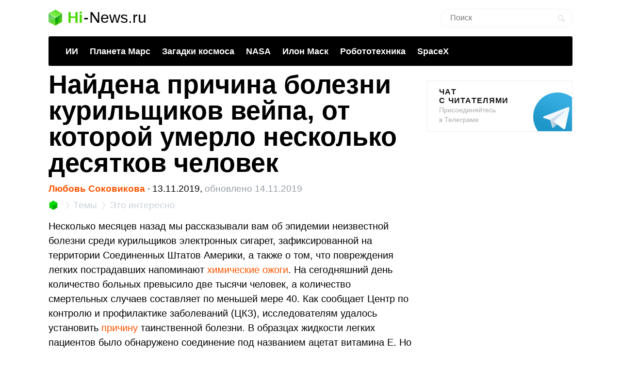

--- FILE ---
content_type: text/html; charset=UTF-8
request_url: https://hi-news.ru/eto-interesno/raskryta-tajna-zagadochnoj-bolezni-legkix-kurilshhikov-elektronnyx-sigaret.html
body_size: 16512
content:
<!DOCTYPE html><html lang=ru prefix="og: http://ogp.me/ns# article: https://ogp.me/ns/article#"><head><meta charset="UTF-8"><meta name="viewport" content="width=device-width, initial-scale=1"><title>Найдена причина болезни курильщиков вейпа, от которой умерло несколько десятков человек - Hi-News.ru</title><meta property="og:title" content="Найдена причина болезни курильщиков вейпа, от которой умерло несколько десятков человек - Hi-News.ru"><meta property="twitter:title" content="Найдена причина болезни курильщиков вейпа, от которой умерло несколько десятков человек - Hi-News.ru"><link rel=icon href=https://hi-news.ru/wp-content/themes/101media/favicon/favicon.ico type=image/x-icon><link rel=apple-touch-icon href=https://hi-news.ru/wp-content/themes/101media/favicon/32.png><link rel=apple-touch-icon sizes=76x76 href=https://hi-news.ru/wp-content/themes/101media/favicon/76.png><link rel=apple-touch-icon sizes=120x120 href=https://hi-news.ru/wp-content/themes/101media/favicon/120.png><link rel=apple-touch-icon href=https://hi-news.ru/wp-content/themes/101media/favicon/192.png><link rel=android-touch-icon href=https://hi-news.ru/wp-content/themes/101media/favicon/192.png><meta property="og:site_name" content="hi-news.ru"><meta property="og:locale" content="ru_RU"><meta property="og:url" content="https://hi-news.ru/eto-interesno/raskryta-tajna-zagadochnoj-bolezni-legkix-kurilshhikov-elektronnyx-sigaret.html"><meta name='robots' content='max-image-preview:large'><link rel=amphtml href=https://hi-news.ru/eto-interesno/raskryta-tajna-zagadochnoj-bolezni-legkix-kurilshhikov-elektronnyx-sigaret.html/amp><meta name="generator" content="AMP for WP 1.0.77.35"><link rel=dns-prefetch href=//s.w.org><style id=global-styles-inline-css>/*<![CDATA[*/body{--wp--preset--color--black:#000;--wp--preset--color--cyan-bluish-gray:#abb8c3;--wp--preset--color--white:#fff;--wp--preset--color--pale-pink:#f78da7;--wp--preset--color--vivid-red:#cf2e2e;--wp--preset--color--luminous-vivid-orange:#ff6900;--wp--preset--color--luminous-vivid-amber:#fcb900;--wp--preset--color--light-green-cyan:#7bdcb5;--wp--preset--color--vivid-green-cyan:#00d084;--wp--preset--color--pale-cyan-blue:#8ed1fc;--wp--preset--color--vivid-cyan-blue:#0693e3;--wp--preset--color--vivid-purple:#9b51e0;--wp--preset--gradient--vivid-cyan-blue-to-vivid-purple:linear-gradient(135deg,rgba(6,147,227,1) 0%,rgb(155,81,224) 100%);--wp--preset--gradient--light-green-cyan-to-vivid-green-cyan:linear-gradient(135deg,rgb(122,220,180) 0%,rgb(0,208,130) 100%);--wp--preset--gradient--luminous-vivid-amber-to-luminous-vivid-orange:linear-gradient(135deg,rgba(252,185,0,1) 0%,rgba(255,105,0,1) 100%);--wp--preset--gradient--luminous-vivid-orange-to-vivid-red:linear-gradient(135deg,rgba(255,105,0,1) 0%,rgb(207,46,46) 100%);--wp--preset--gradient--very-light-gray-to-cyan-bluish-gray:linear-gradient(135deg,rgb(238,238,238) 0%,rgb(169,184,195) 100%);--wp--preset--gradient--cool-to-warm-spectrum:linear-gradient(135deg,rgb(74,234,220) 0%,rgb(151,120,209) 20%,rgb(207,42,186) 40%,rgb(238,44,130) 60%,rgb(251,105,98) 80%,rgb(254,248,76) 100%);--wp--preset--gradient--blush-light-purple:linear-gradient(135deg,rgb(255,206,236) 0%,rgb(152,150,240) 100%);--wp--preset--gradient--blush-bordeaux:linear-gradient(135deg,rgb(254,205,165) 0%,rgb(254,45,45) 50%,rgb(107,0,62) 100%);--wp--preset--gradient--luminous-dusk:linear-gradient(135deg,rgb(255,203,112) 0%,rgb(199,81,192) 50%,rgb(65,88,208) 100%);--wp--preset--gradient--pale-ocean:linear-gradient(135deg,rgb(255,245,203) 0%,rgb(182,227,212) 50%,rgb(51,167,181) 100%);--wp--preset--gradient--electric-grass:linear-gradient(135deg,rgb(202,248,128) 0%,rgb(113,206,126) 100%);--wp--preset--gradient--midnight:linear-gradient(135deg,rgb(2,3,129) 0%,rgb(40,116,252) 100%);--wp--preset--duotone--dark-grayscale:url('#wp-duotone-dark-grayscale');--wp--preset--duotone--grayscale:url('#wp-duotone-grayscale');--wp--preset--duotone--purple-yellow:url('#wp-duotone-purple-yellow');--wp--preset--duotone--blue-red:url('#wp-duotone-blue-red');--wp--preset--duotone--midnight:url('#wp-duotone-midnight');--wp--preset--duotone--magenta-yellow:url('#wp-duotone-magenta-yellow');--wp--preset--duotone--purple-green:url('#wp-duotone-purple-green');--wp--preset--duotone--blue-orange:url('#wp-duotone-blue-orange');--wp--preset--font-size--small:13px;--wp--preset--font-size--medium:20px;--wp--preset--font-size--large:36px;--wp--preset--font-size--x-large:42px}.has-black-color{color:var(--wp--preset--color--black) !important}.has-cyan-bluish-gray-color{color:var(--wp--preset--color--cyan-bluish-gray) !important}.has-white-color{color:var(--wp--preset--color--white) !important}.has-pale-pink-color{color:var(--wp--preset--color--pale-pink) !important}.has-vivid-red-color{color:var(--wp--preset--color--vivid-red) !important}.has-luminous-vivid-orange-color{color:var(--wp--preset--color--luminous-vivid-orange) !important}.has-luminous-vivid-amber-color{color:var(--wp--preset--color--luminous-vivid-amber) !important}.has-light-green-cyan-color{color:var(--wp--preset--color--light-green-cyan) !important}.has-vivid-green-cyan-color{color:var(--wp--preset--color--vivid-green-cyan) !important}.has-pale-cyan-blue-color{color:var(--wp--preset--color--pale-cyan-blue) !important}.has-vivid-cyan-blue-color{color:var(--wp--preset--color--vivid-cyan-blue) !important}.has-vivid-purple-color{color:var(--wp--preset--color--vivid-purple) !important}.has-black-background-color{background-color:var(--wp--preset--color--black) !important}.has-cyan-bluish-gray-background-color{background-color:var(--wp--preset--color--cyan-bluish-gray) !important}.has-white-background-color{background-color:var(--wp--preset--color--white) !important}.has-pale-pink-background-color{background-color:var(--wp--preset--color--pale-pink) !important}.has-vivid-red-background-color{background-color:var(--wp--preset--color--vivid-red) !important}.has-luminous-vivid-orange-background-color{background-color:var(--wp--preset--color--luminous-vivid-orange) !important}.has-luminous-vivid-amber-background-color{background-color:var(--wp--preset--color--luminous-vivid-amber) !important}.has-light-green-cyan-background-color{background-color:var(--wp--preset--color--light-green-cyan) !important}.has-vivid-green-cyan-background-color{background-color:var(--wp--preset--color--vivid-green-cyan) !important}.has-pale-cyan-blue-background-color{background-color:var(--wp--preset--color--pale-cyan-blue) !important}.has-vivid-cyan-blue-background-color{background-color:var(--wp--preset--color--vivid-cyan-blue) !important}.has-vivid-purple-background-color{background-color:var(--wp--preset--color--vivid-purple) !important}.has-black-border-color{border-color:var(--wp--preset--color--black) !important}.has-cyan-bluish-gray-border-color{border-color:var(--wp--preset--color--cyan-bluish-gray) !important}.has-white-border-color{border-color:var(--wp--preset--color--white) !important}.has-pale-pink-border-color{border-color:var(--wp--preset--color--pale-pink) !important}.has-vivid-red-border-color{border-color:var(--wp--preset--color--vivid-red) !important}.has-luminous-vivid-orange-border-color{border-color:var(--wp--preset--color--luminous-vivid-orange) !important}.has-luminous-vivid-amber-border-color{border-color:var(--wp--preset--color--luminous-vivid-amber) !important}.has-light-green-cyan-border-color{border-color:var(--wp--preset--color--light-green-cyan) !important}.has-vivid-green-cyan-border-color{border-color:var(--wp--preset--color--vivid-green-cyan) !important}.has-pale-cyan-blue-border-color{border-color:var(--wp--preset--color--pale-cyan-blue) !important}.has-vivid-cyan-blue-border-color{border-color:var(--wp--preset--color--vivid-cyan-blue) !important}.has-vivid-purple-border-color{border-color:var(--wp--preset--color--vivid-purple) !important}.has-vivid-cyan-blue-to-vivid-purple-gradient-background{background:var(--wp--preset--gradient--vivid-cyan-blue-to-vivid-purple) !important}.has-light-green-cyan-to-vivid-green-cyan-gradient-background{background:var(--wp--preset--gradient--light-green-cyan-to-vivid-green-cyan) !important}.has-luminous-vivid-amber-to-luminous-vivid-orange-gradient-background{background:var(--wp--preset--gradient--luminous-vivid-amber-to-luminous-vivid-orange) !important}.has-luminous-vivid-orange-to-vivid-red-gradient-background{background:var(--wp--preset--gradient--luminous-vivid-orange-to-vivid-red) !important}.has-very-light-gray-to-cyan-bluish-gray-gradient-background{background:var(--wp--preset--gradient--very-light-gray-to-cyan-bluish-gray) !important}.has-cool-to-warm-spectrum-gradient-background{background:var(--wp--preset--gradient--cool-to-warm-spectrum) !important}.has-blush-light-purple-gradient-background{background:var(--wp--preset--gradient--blush-light-purple) !important}.has-blush-bordeaux-gradient-background{background:var(--wp--preset--gradient--blush-bordeaux) !important}.has-luminous-dusk-gradient-background{background:var(--wp--preset--gradient--luminous-dusk) !important}.has-pale-ocean-gradient-background{background:var(--wp--preset--gradient--pale-ocean) !important}.has-electric-grass-gradient-background{background:var(--wp--preset--gradient--electric-grass) !important}.has-midnight-gradient-background{background:var(--wp--preset--gradient--midnight) !important}.has-small-font-size{font-size:var(--wp--preset--font-size--small) !important}.has-medium-font-size{font-size:var(--wp--preset--font-size--medium) !important}.has-large-font-size{font-size:var(--wp--preset--font-size--large) !important}.has-x-large-font-size{font-size:var(--wp--preset--font-size--x-large) !important}/*]]>*/</style><meta name="generator" content="WordPress 5.9"><meta name="robots" content="noyaca"><meta name="description" content="Несколько месяцев назад мы рассказывали вам об эпидемии неизвестной болезни среди курильщиков электронных сигарет, зафиксированной на территории Соединенных ..."><meta property="og:description" content="Несколько месяцев назад мы рассказывали вам об эпидемии неизвестной болезни среди курильщиков электронных сигарет, зафиксированной на территории Соединенных ..."><meta name="twitter:description" content="Несколько месяцев назад мы рассказывали вам об эпидемии неизвестной болезни среди курильщиков электронных сигарет, зафиксированной на территории Соединенных ..."><link rel=canonical href=https://hi-news.ru/eto-interesno/raskryta-tajna-zagadochnoj-bolezni-legkix-kurilshhikov-elektronnyx-sigaret.html><meta name="twitter:description" content=""><meta name="twitter:card" content="summary_large_image"><meta name="twitter:site" content="@hi_news_ru"><meta name="twitter:creator" content="@hi_news_ru"><meta name="twitter:domain" content="hi-news.ru"><meta name="twitter:url" content="https://hi-news.ru/eto-interesno/raskryta-tajna-zagadochnoj-bolezni-legkix-kurilshhikov-elektronnyx-sigaret.html"><meta property="og:type" content="article"><meta name="twitter:image" content="https://hi-news.ru/wp-content/uploads/2019/11/vaping_two-1000x526.jpg"><meta property="vk:image" content="https://hi-news.ru/wp-content/uploads/2019/11/vaping_two-1000x526.jpg"><meta property="og:image" content="https://hi-news.ru/wp-content/uploads/2019/11/vaping_two-1000x526.jpg"><style id=critical-css>article{display:block}body{font-size:14px;line-height:1}ol,ul{list-style:none;padding:0;margin:0}html,body{font:400 -apple-system,BlinkMacSystemFont,sans-serif}html,body,div,span,iframe,h1,p,a,img,ins,strong,b,form,article,time{margin:0;padding:0;border:0;font-size:100%;-webkit-text-size-adjust:100%;font-family:-apple-system,BlinkMacSystemFont,sans-serif;vertical-align:baseline;-webkit-font-smoothing:antialiased}body{font-size:14px;line-height:1;min-width:1124px}ol,ul{list-style:none;padding:0;margin:0}b,strong{font-weight:700}img{overflow:hidden;height:auto;max-width:100%;font:400 10px -apple-system,BlinkMacSystemFont,sans-serif}p{color:#000;margin-bottom:15px;font:400 20px/1.5 -apple-system,BlinkMacSystemFont,sans-serif}h1{color:#000;margin:0 0 28px 0;font:700 54px/1 -apple-system,BlinkMacSystemFont,sans-serif}.clearfix:before{content:"";display:table}.clearfix:after{content:"";display:table;clear:both}#page{position:relative;width:1080px;margin:0 auto;padding:0 20px}#header{margin:20px auto 0}#header .logo{display:flex;margin-bottom:22px;position:relative;width:560px}.logo-icon{margin-right:11px}.logo .icon_logo{font-size:28px;height:1.18em}.logo-link{display:inherit}.logo-name{display:flex;font:32px/1 -apple-system,BlinkMacSystemFont,sans-serif;margin:0}.logo-name-green{color:#48d900;font-weight:600}.logo-name-black{color:#000;font-weight:300}.logo-name-dash{color:#000;margin:0 1px;font-weight:300}a{color:#F50;text-decoration:none;font-weight:500}#header .user{position:absolute;top:6px;right:20px}#header .user.anonymous-user .icon-lock{background:url(/wp-content/themes/101media/img/login.svg) no-repeat;width:18px;height:21px;display:block}#header form{position:absolute;right:60px;top:-2px}#header form input{border:1px solid #eef1f5;border-radius:63px;outline:none;padding:8px 35px 9px 20px;width:216px;-webkit-appearance:none;font:400 16px/19px -apple-system,BlinkMacSystemFont,sans-serif}#header form #searchsubmit{background-image:url(/wp-content/themes/101media/img/search_.svg);background-size:cover;opacity:0.15;border:none;height:15px;padding:0;position:absolute;right:16px;text-indent:-9999px;top:13px;width:15px}.trand{background-color:#000}.menu-trends-container{background-color:#000;padding:20px 35px 18px;border-radius:3px;border-top-left-radius:3px;border-top-right-radius:3px;margin-bottom:10px}.menu-trends-container .trand{height:auto;overflow:hidden;background-color:transparent;background-position:14px center;padding-right:0;width:auto}.menu-trends-container .trand li{display:inline-block;padding:0;height:auto}.menu-trends-container .trand li a{color:#fff;text-decoration:none;display:inline-block;padding-right:20px;font:700 18px/23px -apple-system,BlinkMacSystemFont,sans-serif}#content{width:calc(100% - 330px);float:left;margin-top:5px}#i10foreign{width:calc(100% - 330px)}.item .info{color:#000;margin-top:5px;font:400 15px/24px -apple-system,BlinkMacSystemFont,sans-serif;margin-bottom:10px}.info{position:relative}.breadcrumbs{white-space:nowrap;margin-bottom:10px}.breadcrumbs li{display:inline}.breadcrumbs li+li:before{content:'';position:relative;display:inline-block;border-top:1px solid #CAD1D9;border-right:1px solid #CAD1D9;width:6px;height:6px;top:-1px;right:2px;margin:0 4px;transform:rotate(55deg) skew(20deg)}.breadcrumbs li a{color:#CAD1D9;font:400 15px/24px -apple-system,BlinkMacSystemFont,sans-serif}.breadcrumbs__logo span{font-size:0}.breadcrumbs__logo img{margin-bottom:-2px}.item .info .author{margin-left:0;font-weight:600;display:inline-block;margin-bottom:0}.item .info .prop-comments{font-size:14px;color:#000;font-weight:400;margin-left:6px;padding-right:20px;position:relative;display:inline-block}.item .info .prop-comments::before{content:'';background-color:rgba(172,182,191,0.2);position:absolute;top:0;bottom:0;margin:auto;right:7px;width:5px;height:5px;border-radius:50%}.item .info .prop-comments svg{vertical-align:middle;margin-right:4px}.item .info .post__date-inner{display:inline-flex}.item .info .post__date-update{display:inline-block;color:#959EA6;margin-left:5px}.text{color:#000;font:400 16px/22px -apple-system,BlinkMacSystemFont,sans-serif}#sidebar{width:300px;float:left;margin-left:30px}.banners-center{text-align:center}.banner-sidebar{margin:20px 0 20px}.sidebar-banner-telegram{display:block;border:1px solid #eee;border-radius:3px;padding:14px 24px;font-size:14px;line-height:normal;background:none;position:relative;overflow:hidden}.sidebar-banner-telegram strong{margin-bottom:6px;color:#151515;text-transform:uppercase;letter-spacing:.08em;word-wrap:break-word;font:700 16px -apple-system,BlinkMacSystemFont,sans-serif}.sidebar-banner-telegram span{display:block;color:#aaa;font:300 14px/20px -apple-system,BlinkMacSystemFont,sans-serif}.sidebar-banner-telegram svg{position:absolute;bottom:-20px;right:-20px}.single-title{margin-bottom:15px}#post{margin-top:-4px}.single .item .info{margin-top:0;font-size:19px}.single .item .breadcrumbs li a{font-size:19px}.single .item .breadcrumbs__logo img{width:20px;height:20px;margin-bottom:-4px}.single .item .breadcrumbs li+li:before{width:8px;height:8px}.single .item .info .prop-comments{font-size:18px}.searchform input{border:1px solid #f2f2f2;outline:none;padding:10px 0 10px 12px;width:180px;margin-bottom:7px;font:400 12px/15px -apple-system,BlinkMacSystemFont,sans-serif}.icon{display:inline-block;vertical-align:middle;size:1em;width:1em;height:1em;fill:currentColor}#main.main-section{display:flex;flex-wrap:wrap;margin-bottom:60px}.adsense{position:relative}.adsense{margin:40px 0}#toc_container{background:none;width:100%;border:none;font-size:22px;padding:0;margin-bottom:1em;font-weight:400}#toc_container p.toc_title{font-size:38px;line-height:1.2;text-align:left;margin:0;padding:0;font-weight:700}#toc_container p.toc_title+ul.toc_list{margin-top:23px}#toc_container ul,#toc_container li{margin:0;padding:0}#toc_container .toc_list li{font-size:22px;line-height:26px;font-weight:400}#toc_container .toc_list li:not(:last-child){margin-bottom:18px}#toc_container .toc_list a{display:flex;color:#000;font-size:inherit;position:relative;padding-bottom:15px;border-bottom:1px solid rgba(213,221,230,0.5);font-weight:400}#toc_container .toc_list .toc_number{font-size:inherit;color:#cad1d9;margin-right:10px}#toc_container .toc_list .toc_number:after{content:'.'}#sidebar .widget{position:sticky;position:-webkit-sticky;top:25px}.wp-caption{max-width:100%}.wp-caption-text{font-size:18px;line-height:19px;color:#999;margin:15px 0 25px}.single-post .text img{display:block}.single-post .text img{background-color:#f6f6f6}.text a{color:#F50}::-moz-focus-inner{border:0}.text{color:#000;font:400 16px/22px -apple-system,BlinkMacSystemFont,sans-serif}.clearfix:before{content:"";display:table}.clearfix:after{content:"";display:table;clear:both}.menu-trends-container .trand{background-position:14px center}.widget{margin-bottom:32px}.text ul{font-size:20px;line-height:1.5;font-weight:400;margin:0 0 30px 0}#comments{font:700 30px -apple-system,BlinkMacSystemFont,sans-serif;color:#0f0f0f;text-transform:uppercase;letter-spacing:0.08em}#comments{margin:0 15px 5px 0}.comment-section-header{display:flex;flex-wrap:wrap;align-items:center;margin-bottom:25px}.comment-section-header .comment-btn{width:100%;display:flex;align-items:center}.comment-section-header #comment-btn-collapse{height:auto;position:relative;color:#cad1d9;font-size:14px;font:400 14px/16px -apple-system,BlinkMacSystemFont,sans-serif;text-align:center;background:none;text-transform:inherit;letter-spacing:inherit;text-shadow:none;padding:0}.comment-section-header #comment-btn-collapse:before{position:absolute;content:'';bottom:-1px;left:0;width:100%;height:6px;right:0;background-image:linear-gradient(to right,rgba(202,209,217,0.5) 58%,rgba(255,255,255,0) 0%);background-position:bottom;background-size:5px 1px;background-repeat:repeat-x}.comment-section-header #comments{display:flex;align-items:center;min-height:44px}.comment-section .scroll-to-new-comment{height:auto;padding:9px 20px;border:1px solid rgba(255,85,0,0.2);color:#f50;font:500 16px/24px -apple-system,BlinkMacSystemFont,sans-serif;text-decoration:none;border-radius:3px;text-align:center;background:none;text-transform:inherit;letter-spacing:inherit;text-shadow:none}button{display:inline-block;height:37px;font:700 14px/40px -apple-system,BlinkMacSystemFont,sans-serif;color:#fff;text-decoration:none;padding:0 40px 0 0;outline:none;text-shadow:0 1px 0 rgba(71,117,0,0.5);background:transparent url(/wp-content/themes/101media/img/button-square-green.png) no-repeat right top;border:none;margin:0;text-transform:uppercase;letter-spacing:0.08em;width:auto;overflow:visible}button::-moz-focus-inner{border:0;padding:0;margin:0}.banners-center{text-align:center}.news-img{position:relative;padding-bottom:60.8%;max-width:100%;display:block}.foreign-posts{clear:both;margin-top:60px;border-top:1px solid #e6e7e3;width:1000px;margin-bottom:50px}.foreign-posts .foreign_post_title{font:700 30px -apple-system,BlinkMacSystemFont,sans-serif;letter-spacing:2.4px;text-align:left;color:#000;margin-top:33px;text-transform:uppercase}.foreign-posts .foreign-posts-list{min-height:250px}@media (min-width:625px) and (max-width:649px){.item iframe:not(.iframe){height:328px}}@media (min-width:600px) and (max-width:624px){.item iframe:not(.iframe){height:314px}}@media (min-width:575px) and (max-width:599px){.item iframe:not(.iframe){height:300px}}@media (min-width:550px) and (max-width:574px){.item iframe:not(.iframe){height:286px}}@media (min-width:525px) and (max-width:549px){.item iframe:not(.iframe){height:272px}}@media (min-width:500px) and (max-width:524px){.item iframe:not(.iframe){height:258px}}@media (min-width:475px) and (max-width:499px){.item iframe:not(.iframe){height:244px}}@media (min-width:450px) and (max-width:474px){.item iframe:not(.iframe){height:230px}}@media (min-width:425px) and (max-width:449px){.item iframe:not(.iframe){height:216px}}@media (min-width:414px) and (max-width:424px){.item iframe:not(.iframe){height:206px}}@media (min-width:400px) and (max-width:413px){.item iframe:not(.iframe){height:206px}}@media (min-width:375px) and (max-width:399px){.item iframe:not(.iframe){height:198px}}@media (min-width:325px) and (max-width:349px){.item iframe:not(.iframe){height:170px}}@media (max-width:324px){.item iframe:not(.iframe){height:156px}}</style><script>(function(w){"use strict";var loadCSS=function(href,before,media,attributes){var doc=w.document;var ss=doc.createElement("link");var ref;if(before){ref=before;}else{var refs=(doc.body||doc.getElementsByTagName("head")[0]).childNodes;ref=refs[refs.length-1];}var sheets=doc.styleSheets;if(attributes){for(var attributeName in attributes){if(attributes.hasOwnProperty(attributeName)){ss.setAttribute(attributeName,attributes[attributeName]);}}}ss.rel="stylesheet";ss.href=href;ss.media="only x";function ready(cb){if(doc.body){return cb();}setTimeout(function(){ready(cb);});}ready(function(){ref.parentNode.insertBefore(ss,(before?ref:ref.nextSibling));});var onloadcssdefined=function(cb){var resolvedHref=ss.href;var i=sheets.length;while(i--){if(sheets[i].href===resolvedHref){return cb();}}setTimeout(function(){onloadcssdefined(cb);});};function loadCB(){if(ss.addEventListener){ss.removeEventListener("load",loadCB);}ss.media=media||"all";}if(ss.addEventListener){ss.addEventListener("load",loadCB);}ss.onloadcssdefined=onloadcssdefined;onloadcssdefined(loadCB);return ss;};if(typeof exports!=="undefined"){exports.loadCSS=loadCSS;}else{w.loadCSS=loadCSS;}}(typeof global!=="undefined"?global:this));</script><script id=loadcss>loadCSS("https://hi-news.ru/wp-content/themes/101media/style.css?1597665258",document.getElementById("loadcss"));loadCSS("https://hi-news.ru/wp-content/themes/101media/app.css?1741087822",document.getElementById("loadcss"));loadCSS("https://hi-news.ru/wp-content/plugins/tag-sticky-post/css/plugin.css?1541770289",document.getElementById("loadcss"));</script> <link rel=stylesheet href=https://hi-news.ru/wp-content/themes/101media/css/table.css> <script src="https://hi-news.ru/wp-content/themes/101media/js/counters.js?v=2.0.1" defer></script> </head><body class="post-template-default single single-post postid-328236 single-format-standard"><svg xmlns=http://www.w3.org/2000/svg style="position: absolute; width: 0; height: 0; clip: rect(0 0 0 0);"> <defs> <symbol id=arrow-left viewBox="0 0 9 15"> <path d="m8.7 6.6c-.1.2-.3.4-.6.4h-2.6v8h-2v-8h-2.6c-.3 0-.5-.2-.6-.4s-.1-.5 0-.8l4.1-5.8 4.2 5.8c.2.3.3.6.1.8"></path> </symbol> <symbol id=arrow-right viewBox="0 0 9 15"> <path d="m.1 8.4c.1-.2.4-.4.7-.4h2.7v-8h2.1v8h2.7c.3 0 .5.2.7.4 0 .2 0 .5-.1.8l-4.3 5.8-4.5-5.8c-.1-.3-.1-.6 0-.8"></path> </symbol> <symbol id=arrow-btn viewBox="0 0 24 24"> <path d="M13.293 7.293c-0.391 0.391-0.391 1.023 0 1.414l2.293 2.293h-7.586c-0.552 0-1 0.448-1 1s0.448 1 1 1h7.586l-2.293 2.293c-0.391 0.391-0.391 1.023 0 1.414 0.195 0.195 0.451 0.293 0.707 0.293s0.512-0.098 0.707-0.293l4.707-4.707-4.707-4.707c-0.391-0.391-1.023-0.391-1.414 0z"></path> </symbol> <symbol id=most-commented viewBox="0 0 27 27"> <path d="M0.4,8.9v10.9c0,0.7,0.6,1.3,1.3,1.3H9l5.5,5.3c0.2,0.2,0.1,0.2,0.1,0l1.1-5.3h0.8h1.6c0.7,0,1.3-0.6,1.3-1.3 V8.9c0-0.7-0.6-1.3-1.3-1.3H1.7C1,7.6,0.4,8.2,0.4,8.9z" fill=#ffffff /> <path d=M21.4,15.1h2.7c0.7,0,1.3-0.6,1.3-1.3V2.9c0-0.7-0.6-1.3-1.3-1.3H10.7c-0.7,0-1.3,0.6-1.3,1.3v2.7 fill=none stroke=#ffffff stroke-width=2.5 /> </symbol> <symbol id=small-commented viewBox="0 0 15 15"> <path d="M1.3,0C0.6,0,0,0.6,0,1.3v8.4C0,10.4,0.6,11,1.3,11C3,11,6,11,6.8,11l4.2,4l1-4c0.6,0,1.1,0,1.7,0	c0.7,0,1.3-0.6,1.3-1.3V1.3C15,0.6,14.4,0,13.7,0H1.3z"/> </symbol> <symbol id=logo viewBox="0 0 28 33"> <defs> <linearGradient id="SVGID_1_" gradientUnits="userSpaceOnUse" y1="786.3" x2="0" y2="803" gradientTransform="matrix(1 0 0 -1 0 803)"> <stop offset=0 stop-color=#73f731 /> <stop offset=1 stop-color=#3cd609 /> </linearGradient> <linearGradient id="SVGID_2_" gradientUnits="userSpaceOnUse" x1="1.125" y1="792.96" x2="12.664" y2="771.93" gradientTransform="matrix(1 0 0 -1 0 803)"> <stop offset=0 stop-color=#00a60e /> <stop offset=.994 stop-color=#4ce300 /> </linearGradient> <linearGradient id="SVGID_3_" gradientUnits="userSpaceOnUse" x1="17.43" y1="784.69" x2="24.362" y2="780.44" gradientTransform="matrix(1 0 0 -1 0 803)"> <stop offset=0 stop-color=#00990d /> <stop offset=1 stop-color=#43c900 /> </linearGradient> </defs> <path d=M28,8l-14,9L0,8l14-8L28,8z fill=url(#SVGID_1_) /> <path d=M0,8l14,8.5V33L0,25V8z fill=url(#SVGID_2_) /> <path d=M28,8l-14,8.5V33l14-8V8z fill=url(#SVGID_3_) /> <path d=M0,8l14,8.5V33L0,25V8z opacity=.2 fill=#ffffff /> <path d=M14,0l14,8v17l-14-8.5V0z opacity=.1 fill=#ffffff /> <path d=M14,0L0,8v17l14-8.5V0z opacity=.2 fill=#ffffff /> <path d=M14,17L0,8.1V8l14,8l14-8v0.1L14,17z fill=#ffffff /> </symbol> </defs> </svg><div id=page><div id=header data-no-ad=true><div class=logo> <a class=logo-link href=https://hi-news.ru ><div class=logo-icon> <svg class="icon icon_logo"> <use xlink:href=#logo></use> </svg></div><div class=logo-name><div class=logo-name-green>Hi</div><div class=logo-name-dash>-</div><div class=logo-name-black>News.ru</div></div> </a></div><form role=search method=get id=searchform class=searchform action=https://hi-news.ru/ style="right: 20px !important;"><div> <input type=text value name=s id=s class=s placeholder=Поиск><div id=searchsubmit class=searchsubmit name=searchform__button aria-label="Search Button"></div></div></form><div class="menu-trends-container single"><ul id=menu-trends class="trand single"><li id=menu-item-410997 class="menu-item menu-item-type-custom menu-item-object-custom menu-item-410997"><a href=https://hi-news.ru/tag/iskusstvennyj-intellekt>ИИ</a></li> <li id=menu-item-300869 class="menu-item menu-item-type-taxonomy menu-item-object-post_tag menu-item-300869"><a href=https://hi-news.ru/tag/mars>Планета Марс</a></li> <li id=menu-item-346590 class="menu-item menu-item-type-taxonomy menu-item-object-post_tag menu-item-346590"><a href=https://hi-news.ru/tag/zagadki-kosmosa>Загадки космоса</a></li> <li id=menu-item-304291 class="menu-item menu-item-type-taxonomy menu-item-object-post_tag menu-item-304291"><a href=https://hi-news.ru/tag/nasa>NASA</a></li> <li id=menu-item-305646 class="menu-item menu-item-type-taxonomy menu-item-object-post_tag menu-item-305646"><a href=https://hi-news.ru/tag/elon-musk>Илон Маск</a></li> <li id=menu-item-346591 class="menu-item menu-item-type-taxonomy menu-item-object-post_tag menu-item-346591"><a href=https://hi-news.ru/tag/robototexnika>Робототехника</a></li> <li id=menu-item-308753 class="menu-item menu-item-type-taxonomy menu-item-object-post_tag menu-item-308753"><a href=https://hi-news.ru/tag/spacex>SpaceX</a></li></ul></div></div><article id=main class=main-section><div id=content><div id=post class=item><meta property="article:section" content="Это интересно"><meta property="article:modified_time" content="2019-11-14 07:10:36"><meta property="article:published_time" content="2019-11-13 16:30:10"><meta property="article:author" content="Любовь Соковикова"><meta property="article:tag" content="Болезни человека"><meta property="article:tag" content="Здоровье человека"><meta property="article:tag" content="Медицина"><h1 class="single-title">Найдена причина болезни курильщиков вейпа, от которой умерло несколько десятков человек</h1><div class=info data-no-ad=true> <a href=https://hi-news.ru/author/liubov title="Записи Любовь Соковикова" rel=nofollow class=author>Любовь Соковикова</a>  <span>∙ </span><div class=post__date-inner>  <span class=post__date> 13.11.2019, </span> <time class=post__date-update datetime=2019-11-14T10:10:36+00:00> обновлено 14.11.2019 </time></div></div><ol class=breadcrumbs data-no-ad=true> <li> <a class=breadcrumbs__logo href=https://hi-news.ru title=Home> <img src=https://hi-news.ru/wp-content/themes/101media/img/hi-apps_mini.jpg width=13 height=13 alt=Главная> <span>Hi-News.ru</span> </a> </li> <li> <a href=https://hi-news.ru/tags title=Темы> <span>Темы</span> </a> </li> <li> <a href=https://hi-news.ru/eto-interesno title="Это интересно"> <span>Это интересно</span> </a> </li></ol><div class=text><p>Несколько месяцев назад мы рассказывали вам об эпидемии неизвестной болезни среди курильщиков электронных сигарет, зафиксированной на территории Соединенных Штатов Америки, а также о том, что повреждения легких пострадавших напоминают <a href=https://hi-news.ru/medicina/povrezhdeniya-legkix-iz-za-vejpinga-napominayut-ximicheskie-ozhogi.html>химические ожоги</a>. На сегодняшний день количество больных превысило две тысячи человек, а количество смертельных случаев составляет по меньшей мере 40. Как сообщает Центр по контролю и профилактике заболеваний (ЦКЗ), исследователям удалось установить <a href="https://www.cdc.gov/mmwr/volumes/68/wr/mm6845e2.htm?s_cid=mm6845e2_w">причину </a>таинственной болезни. В образцах жидкости легких пациентов было обнаружено соединение под названием ацетат витамина Е. Но вопросов по-прежнему много.</p><div id=attachment_328237 data-no-ad=true class="wp-caption alignnone"><img aria-describedby=caption-attachment-328237 src=https://hi-news.ru/wp-content/uploads/2019/11/vaping_two-750x499.jpg width=1400 height=932 class="size-full wp-image-328237" title="Найдена причина болезни курильщиков вейпа, от которой умерло несколько десятков человек. Курение как электронных, так и обычных сигарет не сделает вас здоровым и счастливым." alt="Найдена причина болезни курильщиков вейпа, от которой умерло несколько десятков человек. Курение как электронных, так и обычных сигарет не сделает вас здоровым и счастливым. Фото."><p id=caption-attachment-328237 class=wp-caption-text>Курение как электронных, так и обычных сигарет не сделает вас здоровым и счастливым</p></div><div class=af_advert_content style="height: 250px; background: #eee; margin-top: 20px; margin-bottom: 20px;"></div><h2>Что известно о таинственной болезни?</h2><p>Первые единичные случаи загадочной <a href=https://hi-news.ru/medicina/zagadochnaya-bolezn-porazhaet-legkie-kurilshhikov-elektronnyx-sigaret.html>болезни </a>пациентов были зафиксированы в Милуоки (Висконсин, США). Пациенты жаловались на одышку, боль в груди и тошноту, а врачи обнаружили жидкость в легких пострадавших. Состояние некоторых больных было настолько тяжелым, что они попали в реанимацию. На данный момент в Висконсине насчитывается порядка 87 подтвержденных случаев. Как сообщает международное информационное агентство <a href=https://www.ap.org/en-gb/ >Associated Press</a>, в национальном масштабе дела обстоят еще хуже: заболели уже более 2000 человек, а умерли 40. Реакция на растущую эпидемию была незамедлительной, так как агентства здравоохранения сделали все возможное, чтобы люди избегали всех видов электронных сигарет. При этом события развивались стремительно и никто не знал, чего ожидать. Ситуация пугала всех, особенно после того, как выяснилось, что повреждения легких у больных напоминают повреждения от химических ожогов.</p><div id=attachment_328239 data-no-ad=true class="wp-caption alignnone"><div style="max-width: 750px"><img aria-describedby=caption-attachment-328239 loading=lazy src=https://hi-news.ru/wp-content/uploads/2019/11/vaping_one-750x500.jpg data-src=https://hi-news.ru/wp-content/uploads/2019/11/vaping_one-750x500.jpg width=1090 height=727 class="lazyload size-full wp-image-328239" title="Что известно о таинственной болезни? На фото подросток, который впал в кому в результате таинственной болезни. Источник: издание The Sun." alt="Что известно о таинственной болезни? На фото подросток, который впал в кому в результате таинственной болезни. Источник: издание The Sun. Фото."></div><p id=caption-attachment-328239 class=wp-caption-text>На фото подросток, который впал в кому в результате таинственной болезни. Источник: издание The Sun</p></div><p>Дальнейшие исследования выявили связь между курением жидкости с ТГК через <a href=https://hi-news.ru/research-development/najden-samyj-vrednyj-vkus-elektronnyx-sigaret.html>электронные сигареты</a> и таинственной болезнью. Напомним, что ТГК &#8212; это психоактивный ингредиент марихуаны. Ученые выяснили, что картриджи для электронных сигарет на черном рынке, вероятно, были заполнены маслами ТГК, которые часто смешивают с химическими веществами, такими как ацетат витамина Е. Еще раньше было известно о наличии тяжелых металлов в жидкости для вейпинга. Но дело не только в нелегальных картриджах. Многие пациенты сообщали о том, что курили жидкости для электронных сигарет, в которых содержался только никотин.</p><p><code class=small-text>Не забудьте подписаться на наш <a href=https://t.me/hinews_ru>новостной канал в Telegram</a>, чтобы читать последние новости из мира популярной науки</code></p><h2>Тайна болезни по-прежнему не раскрыта</h2><p>Соединение под названием ацетат витамина Е было обнаружено во всех 29 образцах жидкости легких, полученных от пациентов. ЦКЗ сообщил изданию <a href=https://www.washingtonpost.com/health/2019/11/08/potential-culprit-found-vaping-related-lung-injuries-deaths/ >The Washington Post</a>, что исследователи искали широкий спектр других токсинов и опасных соединений, однако не нашли ничего в этих конкретных образцах. Отметим, что впервые ацетат витамина Е был идентифицирован как возможная причина болезни еще в сентябре. Несмотря на то, что состав жидкости ТГК на черном рынке считается безопасным для употребления, ученые плохо понимают, какой вред здоровью человека способен нанести испаренный ацетат витамина Е при вдыхании. Однако данное соединение не служит окончательным объяснением таинственной болезни. Тем не менее, даже если на состояние курильщиков действуют другие факторы, знание  о том, какие проблемы со здоровьем может вызвать вдыхание соединения ацетата витамина Е может помочь предотвратить дальнейшее распространение вспышки смертельной болезни.</p><div class=af_advert_content style="height: 250px; background: #eee; margin-top: 20px; margin-bottom: 20px;"></div><div id=attachment_328240 data-no-ad=true class="wp-caption alignnone"><div style="max-width: 750px"><img aria-describedby=caption-attachment-328240 loading=lazy src=https://hi-news.ru/wp-content/uploads/2019/11/vaping_three-750x500.jpeg data-src=https://hi-news.ru/wp-content/uploads/2019/11/vaping_three-750x500.jpeg width=1200 height=800 class="lazyload size-full wp-image-328240" title="Тайна болезни по-прежнему не раскрыта. Вот так выглядят поврежденные ткани легких пациентов." alt="Тайна болезни по-прежнему не раскрыта. Вот так выглядят поврежденные ткани легких пациентов. Фото."></div><p id=caption-attachment-328240 class=wp-caption-text>Вот так выглядят поврежденные ткани легких пациентов</p></div><p><code class=small-text>На нашем <a href=https://zen.yandex.ru/hi-news.ru>канале в Яндекс.Дзен</a> вы найдете еще больше информации о вреде курения и пользе здорового образа жизни</code></p><p>Отметим, что по данным Всемирной организации здравоохранения (ВОЗ), болезни, вызванные курением ежегодно уносят жизни более семи миллионов человек. Как недавно заявил генеральных директор ВОЗ, <a href=https://hi-news.ru/medicina/najdena-novaya-opasnost-dlya-zdorovya-svyazannaya-s-kureniem.html>курение </a>способствует нищете и снижению экономической продуктивности. И если о вреде для здоровья от курения обычных сигарет врачам и ученым все досконально известно, то курение электронных сигарет, особенно в юном возрасте, чревато серьезными последствиями, о которых мы с вами пока что не знаем.</p><div class=af_advert_content style="height: 250px; background: #eee; margin-top: 20px; margin-bottom: 20px;"></div></div><div class=tags data-no-ad=true> <a href=https://hi-news.ru/tag/bolezni rel=tag>Болезни человека</a><a href=https://hi-news.ru/tag/zdorove rel=tag>Здоровье человека</a><a href=https://hi-news.ru/tag/medicina rel=tag>Медицина</a></div><a href=https://t.me/hi_news_chat target=_blank class=banner_telegram> <img src=https://hi-news.ru/wp-content/themes/101media/img/tg2.jpg class=banner_telegram_big width=100% alt="Оставить комментарий в Telegram. Поделитесь мнением в чате читателей Hi-News.ru" title="Оставить комментарий в Telegram. Поделитесь мнением в чате читателей Hi-News.ru"> </a><div class=af_advert_recommend></div><div id=social style="margin-top: 25px;" data-no-ad=true><div class=social><div class=social-title> Наши соцсети</div><div class=social-item><div class=social-icon> <img src=https://hi-news.ru/wp-content/themes/101media/img/telegram2.svg width=240 height=240 alt="Наши соцсети" title="Наши соцсети"></div><div class=social-content> <a href=https://t.me/hinews_ru rel="noopener noreferrer" target=_blank class="social-link social-link_news"> <span>Новостной канал</span><p>Новости, статьи и анонсы публикаций</p> </a> <a href=https://t.me/hi_news_chat rel="noopener noreferrer" target=_blank class=social-link> <span>Чат с читателями</span><p>Свободное общение и обсуждение материалов</p> </a></div></div></div></div><div class=news data-no-ad=true><div class=news-title> Новости по теме</div><div class=news-wrap><div class=news-item> <a class=news-link href=https://hi-news.ru/eto-interesno/zhirnyj-syr-protiv-boleznej-mozga-chto-pokazali-dannye-za-30-let.html><div class=news-img> <img src=https://hi-news.ru/wp-content/uploads/2025/12/Cheese-and-Risk-of-Dementia-1-240x120.png data-src=https://hi-news.ru/wp-content/uploads/2025/12/Cheese-and-Risk-of-Dementia-1-240x120.png class="lazyload attachment-thumbnail size-thumbnail wp-post-image" alt="Жирный сыр против болезней мозга: что показали данные за 30 лет. Фото." loading=lazy title="Жирный сыр против болезней мозга: что показали данные за 30 лет." / style="position: absolute;top:0;left:0;right:0;bottom:0;width:100%;height:100%;object-fit:cover;"></div><div class=news-text>Жирный сыр против болезней мозга: что показали данные за 30 лет</div> </a></div><div class=news-item> <a class=news-link href=https://hi-news.ru/research-development/pochemu-pechen-tak-slozhno-lechit-i-v-osnovnom-vse-prosto-boryutsya-s-simptomami.html><div class=news-img> <img src=https://hi-news.ru/wp-content/uploads/2026/01/paf_01-240x120.jpg data-src=https://hi-news.ru/wp-content/uploads/2026/01/paf_01-240x120.jpg class="lazyload attachment-thumbnail size-thumbnail wp-post-image" alt="Почему печень так сложно лечить, и в основном все просто борются с симптомами. Фото." loading=lazy title="Почему печень так сложно лечить, и в основном все просто борются с симптомами." / style="position: absolute;top:0;left:0;right:0;bottom:0;width:100%;height:100%;object-fit:cover;"></div><div class=news-text>Почему печень так сложно лечить, и в основном все просто борются с симптомами</div> </a></div><div class=news-item> <a class=news-link href=https://hi-news.ru/eto-interesno/pochemu-zheludochnaya-kislota-ne-razedaet-nash-zheludok.html><div class=news-img> <img src=https://hi-news.ru/wp-content/uploads/2026/01/stomach_acid_1-240x120.jpg data-src=https://hi-news.ru/wp-content/uploads/2026/01/stomach_acid_1-240x120.jpg class="lazyload attachment-thumbnail size-thumbnail wp-post-image" alt="Почему желудочная кислота не разъедает наш желудок? Фото." loading=lazy title="Почему желудочная кислота не разъедает наш желудок?" / style="position: absolute;top:0;left:0;right:0;bottom:0;width:100%;height:100%;object-fit:cover;"></div><div class=news-text>Почему желудочная кислота не разъедает наш желудок?</div> </a></div></div></div><div class=related-posts data-no-ad=true><div class=related-posts-title>Лонгриды для вас</div><div class=related-posts-list><article class=related-posts-item><div class=related-posts-picture> <a href=https://hi-news.ru/eto-interesno/kak-rabotayut-vakciny-ot-raka-oni-uzhe-proxodyat-ispytaniya-v-rossii.html style="display: block;padding-top: 57.08%;position: relative;height: 0;" rel=nofollow title="Как работают вакцины от рака: они уже проходят испытания в России!"> <img src=https://hi-news.ru/wp-content/uploads/2025/02/cancer_vaccine_faq_1-650x371.jpg data-src=https://hi-news.ru/wp-content/uploads/2025/02/cancer_vaccine_faq_1-650x371.jpg class="lazyload attachment-medium size-medium wp-post-image" alt="Как работают вакцины от рака: они уже проходят испытания в России! Фото." loading=lazy title="Как работают вакцины от рака: они уже проходят испытания в России!" / style="position: absolute;top:0;left:0;right:0;bottom:0;width:100%;height:100%;object-fit:cover;">  </a></div><div class=related-posts-content> <a class=related-posts-name href=https://hi-news.ru/eto-interesno/kak-rabotayut-vakciny-ot-raka-oni-uzhe-proxodyat-ispytaniya-v-rossii.html> Как работают вакцины от рака: они уже проходят испытания в России! </a><div class=related-posts-descr><p>В России созданы как минимум две вакцины от рака. Они сильно отличаются от вакцин против гриппа и других болезней. Самое время узнать, как они работают! ?</p></div> <a class=read-more href=https://hi-news.ru/eto-interesno/kak-rabotayut-vakciny-ot-raka-oni-uzhe-proxodyat-ispytaniya-v-rossii.html rel=nofollow> Читать далее <svg class="icon icon-arrow-btn"> <use xlink:href=#arrow-btn></use> </svg> </a></div></article><article class=related-posts-item><div class=related-posts-picture> <a href=https://hi-news.ru/eto-interesno/zachem-nuzhny-linii-na-ladonyax.html style="display: block;padding-top: 56.77%;position: relative;height: 0;" rel=nofollow title="Зачем нужны линии на ладонях?"> <img src=https://hi-news.ru/wp-content/uploads/2020/09/arm_lines_image_one-650x369.jpg data-src=https://hi-news.ru/wp-content/uploads/2020/09/arm_lines_image_one-650x369.jpg class="lazyload attachment-medium size-medium wp-post-image" alt="Зачем нужны линии на ладонях? Фото." loading=lazy title="Зачем нужны линии на ладонях?" / style="position: absolute;top:0;left:0;right:0;bottom:0;width:100%;height:100%;object-fit:cover;">  </a></div><div class=related-posts-content> <a class=related-posts-name href=https://hi-news.ru/eto-interesno/zachem-nuzhny-linii-na-ladonyax.html> Зачем нужны линии на ладонях? </a><div class=related-posts-descr><p>Некоторые люди до сих пор верят в то, что предсказать судьбу любого человека можно по линиям на ладони. Столь необычная система гадания называется хиромантие&#8230;</p></div> <a class=read-more href=https://hi-news.ru/eto-interesno/zachem-nuzhny-linii-na-ladonyax.html rel=nofollow> Читать далее <svg class="icon icon-arrow-btn"> <use xlink:href=#arrow-btn></use> </svg> </a></div></article><article class=related-posts-item><div class=related-posts-picture> <a href=https://hi-news.ru/research-development/pochemu-sport-pomogaet-izbavitsya-ot-stressa.html style="display: block;padding-top: 58.15%;position: relative;height: 0;" rel=nofollow title="Почему спорт помогает избавиться от стресса?"> <img src=https://hi-news.ru/wp-content/uploads/2020/09/sport_vs_stress_image_one-650x378.jpg data-src=https://hi-news.ru/wp-content/uploads/2020/09/sport_vs_stress_image_one-650x378.jpg class="lazyload attachment-medium size-medium wp-post-image" alt="Почему спорт помогает избавиться от стресса? Фото." loading=lazy title="Почему спорт помогает избавиться от стресса?" / style="position: absolute;top:0;left:0;right:0;bottom:0;width:100%;height:100%;object-fit:cover;">  </a></div><div class=related-posts-content> <a class=related-posts-name href=https://hi-news.ru/research-development/pochemu-sport-pomogaet-izbavitsya-ot-stressa.html> Почему спорт помогает избавиться от стресса? </a><div class=related-posts-descr><p>Люди, которые регулярно занимаются спортом или хотя бы выполняют физические упражнения, реже страдают от стресса и депрессии. Это было доказано в ходе многих&#8230;</p></div> <a class=read-more href=https://hi-news.ru/research-development/pochemu-sport-pomogaet-izbavitsya-ot-stressa.html rel=nofollow> Читать далее <svg class="icon icon-arrow-btn"> <use xlink:href=#arrow-btn></use> </svg> </a></div></article></div></div></div></div><div id=sidebar><div class="banners-center banner-sidebar F35"><div class=af_advert_sidebar1></div></div> <a class=sidebar-banner-telegram href=https://t.me/hi_news_chat target=_blank rel=noreferrer> <strong>Чат<br> с читателями</strong> <span>Присоединяйтесь <br> в Телеграме</span><svg width=100px height=100px viewBox="0 0 50 50" version=1.1 xmlns=http://www.w3.org/2000/svg xmlns:xlink=http://www.w3.org/1999/xlink> <defs> <linearGradient x1="66.67%" y1="16.67%" x2="41.67%" y2="75%" id="linearGradient-1"> <stop stop-color=#37AEE2 offset=0%></stop> <stop stop-color=#1E96C8 offset=100%></stop> </linearGradient> <linearGradient x1="61.2346759%" y1="43.69%" x2="74.7064382%" y2="80.24%" id="linearGradient-2"> <stop stop-color=#EFF7FC offset=0%></stop> <stop stop-color=#FFFFFF offset=100%></stop> </linearGradient> </defs> <g id=Page-1 stroke=none stroke-width=1 fill=none fill-rule=evenodd> <g id=banner/normal transform="translate(-177.000000, -18.000000)" fill-rule=nonzero> <g id=logo/tg transform="translate(177.000000, 18.000000)"> <circle id=shape fill=url(#linearGradient-1) cx=25 cy=25 r=25></circle> <path d="M20.4166667,36.4583333 C19.60675,36.4583333 19.744375,36.1525208 19.4650417,35.3813542 L17.0833333,27.5428958 L35.4166667,16.6666667" id=body-right fill=#C8DAEA></path> <path d="M20.4166667,36.4583333 C21.0416667,36.4583333 21.3178125,36.1725 21.6666667,35.8333333 L25,32.5920833 L20.8420833,30.0847917" id=body-left fill=#A9C9DD></path> <path d="M20.8416667,30.0854167 L30.9166667,37.5289583 C32.0663542,38.1633125 32.896125,37.834875 33.1825,36.4615625 L37.2835417,17.1359375 C37.7034167,15.4525625 36.6418542,14.6890625 35.542,15.1883958 L11.46075,24.4740208 C9.81697917,25.1333333 9.8265625,26.0503958 11.161125,26.4590208 L17.3409167,28.3878333 L31.6477917,19.3617917 C32.3231875,18.9522292 32.9430625,19.1724187 32.4342917,19.6239583" id=wings fill=url(#linearGradient-2)></path> </g> </g> </g> </svg></a><div class="widget widget-popular"><div class="banners-center banner-sidebar"><div class=af_advert_sidebar2 style="width: 300px; height: 600px; text-align: center; background: #eee; margin: 20px 0;"></div></div></div></div> </aritcle><div class="clearfix bannerF35fotter"></div></div><div class="partner-posts site_hi_news_ru" data-no-ad=true><div class=partner-posts-header>Новости партнеров</div><div class=partner-posts-content><a href=https://2bitcoins.ru/standard-chartered-delaet-stavku-na-rost-efiriuma-v-2026-godu/ class="partner-posts-item partner_2bitcoins_ru" target=_blank><div class=partner-posts-item-image> <img src=https://2bitcoins.ru/wp-content/uploads/2026/01/efir-rost.jpg width=340 height=192 alt="Standard Chartered делает ставку на рост Эфириума в 2026 году. Чем аналитики объясняют такой прогноз?" title="Standard Chartered делает ставку на рост Эфириума в 2026 году. Чем аналитики объясняют такой прогноз?"></div><img class=partner-posts-item-logo src=https://hi-news.ru/wp-content/themes/101media/img/2bitcoins.ru.png width=25 height=25 alt=2bitcoins.ru title=2bitcoins.ru><div class=partner-posts-item-title>Standard Chartered делает ставку на рост Эфириума в 2026 году. Чем аналитики объясняют такой прогноз?</div></a><a href=https://appleinsider.ru/tips-tricks/chem-veb-versiya-otlichaetsya-ot-veb-prilozheniya-i-chto-udobnee-ispolzovat-na-iphone.html class="partner-posts-item partner_appleinsider_ru" target=_blank><div class=partner-posts-item-image> <img src=https://appleinsider.ru/wp-content/uploads/2026/01/pwa_vs_web_head.jpg width=340 height=192 alt="Чем веб-версия отличается от веб-приложения и что удобнее использовать на iPhone" title="Чем веб-версия отличается от веб-приложения и что удобнее использовать на iPhone"></div><img class=partner-posts-item-logo src=https://hi-news.ru/wp-content/themes/101media/img/appleinsider.ru.png width=25 height=25 alt=appleinsider.ru title=appleinsider.ru><div class=partner-posts-item-title>Чем веб-версия отличается от веб-приложения и что удобнее использовать на iPhone</div></a><a href=https://androidinsider.ru/polezno-znat/haker-rasskazal-o-novom-vzlome-max-slito-15-millionov-akkauntov-fejk-ili-pravda.html class="partner-posts-item partner_androidinsider_ru" target=_blank><div class=partner-posts-item-image> <img src=https://androidinsider.ru/wp-content/uploads/2026/01/max_vzlom_poster.jpg width=340 height=192 alt="Хакер рассказал о новом взломе MAX: слито 15 миллионов аккаунтов. Правда или фейк?" title="Хакер рассказал о новом взломе MAX: слито 15 миллионов аккаунтов. Правда или фейк?"></div><img class=partner-posts-item-logo src=https://hi-news.ru/wp-content/themes/101media/img/androidinsider.ru.png width=25 height=25 alt=androidinsider.ru title=androidinsider.ru><div class=partner-posts-item-title>Хакер рассказал о новом взломе MAX: слито 15 миллионов аккаунтов. Правда или фейк?</div></a></div></div><style>/*<![CDATA[*/.partner-posts{container:partner-posts/inline-size;box-sizing:border-box;margin:50px auto 60px auto;padding:0 20px;border-top:1px solid #ccc;font-family:-apple-system,BlinkMacSystemFont,sans-serif}.partner-posts.site_appleinsider_ru .partner-posts-content .partner-posts-item:hover{color:#378630}.partner-posts.site_androidinsider_ru .partner-posts-content .partner-posts-item:hover{color:#9cbf26}.partner-posts.site_hi_news_ru .partner-posts-content .partner-posts-item:hover{color:#f50}.partner-posts.site_2bitcoins_ru{padding:0}.partner-posts.site_2bitcoins_ru .partner-posts-content .partner-posts-item:hover{color:#02cd78}.partner-posts .partner-posts-header{margin:20px 0;font-size:45px;line-height:50px}@container partner-posts (width < 1080px){.partner-posts .partner-posts-header{font-size:35px}}.partner-posts .partner-posts-content{display:flex;gap:30px}@container partner-posts (width < 1080px){.partner-posts .partner-posts-content{flex-direction:column}}.partner-posts .partner-posts-content .partner-posts-item{flex:1;position:relative;font-size:16px;font-weight:600;color:#000;display:block;line-height:1.4;text-decoration:none;border:none}@container partner-posts (width < 1080px){.partner-posts .partner-posts-content .partner-posts-item{width:100%;display:flex;flex-direction:row;gap:20px}}@container partner-posts (width < 500px){.partner-posts .partner-posts-content .partner-posts-item{flex-direction:column;gap:15px}}.partner-posts .partner-posts-content .partner-posts-item:hover .partner-posts-item-image{opacity:.8}.partner-posts .partner-posts-content .partner-posts-item.partner_appleinsider_ru .partner-posts-item-logo{width:26px}.partner-posts .partner-posts-content .partner-posts-item.partner_androidinsider_ru .partner-posts-item-logo{width:25px}.partner-posts .partner-posts-content .partner-posts-item.partner_hi_news_ru .partner-posts-item-logo{width:23px;left:-12px}.partner-posts .partner-posts-content .partner-posts-item.partner_2bitcoins_ru .partner-posts-item-logo{width:26px}.partner-posts .partner-posts-content .partner-posts-item.partner_2bitcoins_ru .partner-posts-item-image{border:.5px solid #ccc}.partner-posts .partner-posts-content .partner-posts-item .partner-posts-item-image{width:100%;height:192px;overflow:hidden;border-radius:5px}@container partner-posts (width < 1080px){.partner-posts .partner-posts-content .partner-posts-item .partner-posts-item-image{flex:1}}@container partner-posts (width < 500px){.partner-posts .partner-posts-content .partner-posts-item .partner-posts-item-image{width:100%}}.partner-posts .partner-posts-content .partner-posts-item .partner-posts-item-image img{width:100%;height:100%;object-fit:cover}.partner-posts .partner-posts-content .partner-posts-item .partner-posts-item-logo{position:absolute;display:flex;top:179px;left:-13px;width:25px}.partner-posts .partner-posts-content .partner-posts-item .partner-posts-item-title{margin-top:15px}@container partner-posts (width < 1080px){.partner-posts .partner-posts-content .partner-posts-item .partner-posts-item-title{flex:1;margin-top:0}}.partner-posts.site_appleinsider_ru{width:1120px;max-width:1120px}.partner-posts.site_androidinsider_ru{width:1120px;max-width:1120px}.partner-posts.site_hi_news_ru{width:1120px;max-width:1120px}.partner-posts.site_2bitcoins_ru{width:1110px;max-width:1110px}/*]]>*/</style><footer class=footer data-no-ad=true><div class=footer__top-wrapper><div class=footer__top><div class="menu-trends-container single"><ul id=menu-trends-footer-menyu-s-trendami-v-podvale class="trand single"><li id=menu-item-351325 class="menu-item menu-item-type-taxonomy menu-item-object-post_tag menu-item-351325"><a href=https://hi-news.ru/tag/zdorove>Здоровье человека</a></li> <li id=menu-item-351326 class="menu-item menu-item-type-taxonomy menu-item-object-post_tag menu-item-351326"><a href=https://hi-news.ru/tag/future>Будущие технологии</a></li> <li id=menu-item-351327 class="menu-item menu-item-type-taxonomy menu-item-object-post_tag menu-item-351327"><a href=https://hi-news.ru/tag/medicina>Медицина</a></li> <li id=menu-item-351826 class="menu-item menu-item-type-taxonomy menu-item-object-post_tag menu-item-351826"><a href=https://hi-news.ru/tag/iskusstvennyj-intellekt>Искусственный интеллект</a></li> <li id=menu-item-351827 class="menu-item menu-item-type-taxonomy menu-item-object-post_tag menu-item-351827"><a href=https://hi-news.ru/tag/rossiya>Российские технологии</a></li></ul></div></div></div><div class=bbox><div class=footer__middle><div class=footer__logo> <a class="logo logo_footer" href=https://hi-news.ru rel=nofollow><div class=logo-icon> <svg class="icon icon_logo"> <use xlink:href=#logo></use> </svg></div><div class=logo-name><div class=logo-name-green>Hi</div><div class=logo-name-dash>-</div><div class=logo-name-white>News.ru</div></div> </a><div class=footer__date>, 2006–2026</div></div><nav class=footer__menu><ul class=footer-nav> <li class=footer-nav__item><a class=footer-nav__link href=https://hi-news.ru/tags>Темы</a><span>·</span></li> <li class=footer-nav__item><a class=footer-nav__link href=https://hi-news.ru/authors>Авторы</a><span>·</span></li> <li class=footer-nav__item><a class=footer-nav__link href=https://hi-news.ru/about>О проекте</a><span>·</span></li> <li class=footer-nav__item><a class=footer-nav__link href=https://hi-news.ru/contacts>Контакты</a><span>·</span></li> <li class=footer-nav__item><a class=footer-nav__link href=https://hi-news.ru/advert>Реклама</a></li></ul></nav></div><div class=footer__content><div class=footer__descr> Полное или частичное копирование материалов Сайта в коммерческих целях разрешено только с письменного разрешения владельца Сайта. В случае обнаружения нарушений, виновные лица могут быть привлечены к ответственности в соответствии с действующим законодательством Российской Федерации.</div><div class=footer__info><div class=footer__privacy> <a href=https://hi-news.ru/policy class="footer__link footer__link_color_white">Редакционная политика</a> <a href=https://hi-news.ru/terms-of-use class="footer__link footer__link_color_white">Политика конфиденциальности</a> <a href=https://hi-news.ru/privacy-notice class="footer__link footer__link_color_white">Пользовательское соглашение</a> <a href=https://hi-news.ru/abuse class="footer__link footer__link_color_white">Правообладателям</a></div><div class=footer-autor><div class=footer-autor__item> Дизайн — <a class="footer__link footer__link_color_white" target=_blank rel="nofollow noopener" href=https://goncharov.io>Миша Гончаров</a></div><div class=footer-autor__item> Воплощение — <a class="footer__link footer__link_color_white" target=_blank rel="nofollow noopener" href=http://101media.ru>101 Медиа</a></div><div class=footer__stat><div class="stat site"> <span>52,8K</span><div>ежедневно<br>пользуются сайтом</div></div></div></div></div></div><div class=cc-wrap><div id=counters> <noscript><div><img src=https://mc.yandex.ru/watch/2892676 style="position:absolute; left:-9999px;" alt></div></noscript></div></div></div></footer> <script type=application/ld+json>{"@context":"http://schema.org","@graph":[{"@type":"WebSite","url":"https://hi-news.ru","potentialAction":{"@type":"SearchAction","target":"https://hi-news.ru?s={s}","query-input":"required name=s","query":"required name=s"}},{"@type":"BreadcrumbList","name":"Breadcrumbs","itemListElement":[{"@type":"ListItem","position":1,"item":{"@id":"https://hi-news.ru","name":"Hi-News.ru"}},{"@type":"ListItem","position":2,"item":{"@id":"https://hi-news.ru/tags","name":"Темы"}},{"@type":"ListItem","position":3,"item":{"@id":"https://hi-news.ru/eto-interesno","name":"Это интересно"}}]},{"@type":"Article","@id":"https://hi-news.ru/eto-interesno/raskryta-tajna-zagadochnoj-bolezni-legkix-kurilshhikov-elektronnyx-sigaret.html","name":"Найдена причина болезни курильщиков вейпа, от которой умерло несколько десятков человек","headline":"Найдена причина болезни курильщиков вейпа, от которой умерло несколько десятков человек","datePublished":"2019-11-13T19:30:10+00:00","dateModified":"2019-11-14T10:10:36+00:00","author":{"@type":"Person","name":"Любовь Соковикова"},"image":"https://hi-news.ru/wp-content/uploads/2019/11/vaping_two-650x433.jpg","mainEntityOfPage":"https://hi-news.ru/eto-interesno/raskryta-tajna-zagadochnoj-bolezni-legkix-kurilshhikov-elektronnyx-sigaret.html","publisher":{"@type":"Organization","name":"Hi-News.ru","logo":{"@type":"ImageObject","url":"https://hi-news.ru/wp-content/themes/101media/img/hi-apps_mini.jpg"}}}]}</script> <script src='https://hi-news.ru/wp-content/themes/101media/js/jquery-3.6.0.min.js?ver=3.6.0' id=jquery-js></script> <script src='https://hi-news.ru/wp-content/plugins/table-of-contents-plus/front.min.js?ver=2106' id=toc-front-js></script> <script src='https://hi-news.ru/wp-includes/js/jquery/jquery-migrate.min.js?ver=1.4.1' id=jquery-migrate-js></script> <script src=https://hi-news.ru/wp-content/themes/101media/js/lazysizes.min.js id=lazysizes-js></script> <script src='https://hi-news.ru/wp-content/themes/101media/js/com.js?ver=1.1' id=com-js></script> <script src='https://hi-news.ru/wp-content/themes/101media/js/vcover.js?ver=1.1' id=vcover-js></script> <script src='https://hi-news.ru/wp-content/themes/101media/js/youtube-video.js?ver=1.1' id=youtube-video-js></script> <script src='https://hi-news.ru/wp-content/themes/101media/js/nav.js?ver=1.1' id=nav-js></script> <script src='https://hi-news.ru/wp-content/themes/101media/js/jquery.adsenseloader.js?ver=1.0.6' id=adsenseloader-js></script> <script src='https://hi-news.ru/wp-content/themes/101media/js/comment-reply.js?ver=1.1' id=comment-reply-js></script> <script src='https://hi-news.ru/wp-content/themes/101media/js/comment-ajax.js?ver=1.1' id=comment-ajax-js></script> </body></html>

--- FILE ---
content_type: text/html; charset=utf-8
request_url: https://www.google.com/recaptcha/api2/aframe
body_size: 268
content:
<!DOCTYPE HTML><html><head><meta http-equiv="content-type" content="text/html; charset=UTF-8"></head><body><script nonce="z6wiGZhS-BGYwejaLx4vHg">/** Anti-fraud and anti-abuse applications only. See google.com/recaptcha */ try{var clients={'sodar':'https://pagead2.googlesyndication.com/pagead/sodar?'};window.addEventListener("message",function(a){try{if(a.source===window.parent){var b=JSON.parse(a.data);var c=clients[b['id']];if(c){var d=document.createElement('img');d.src=c+b['params']+'&rc='+(localStorage.getItem("rc::a")?sessionStorage.getItem("rc::b"):"");window.document.body.appendChild(d);sessionStorage.setItem("rc::e",parseInt(sessionStorage.getItem("rc::e")||0)+1);localStorage.setItem("rc::h",'1768710134191');}}}catch(b){}});window.parent.postMessage("_grecaptcha_ready", "*");}catch(b){}</script></body></html>